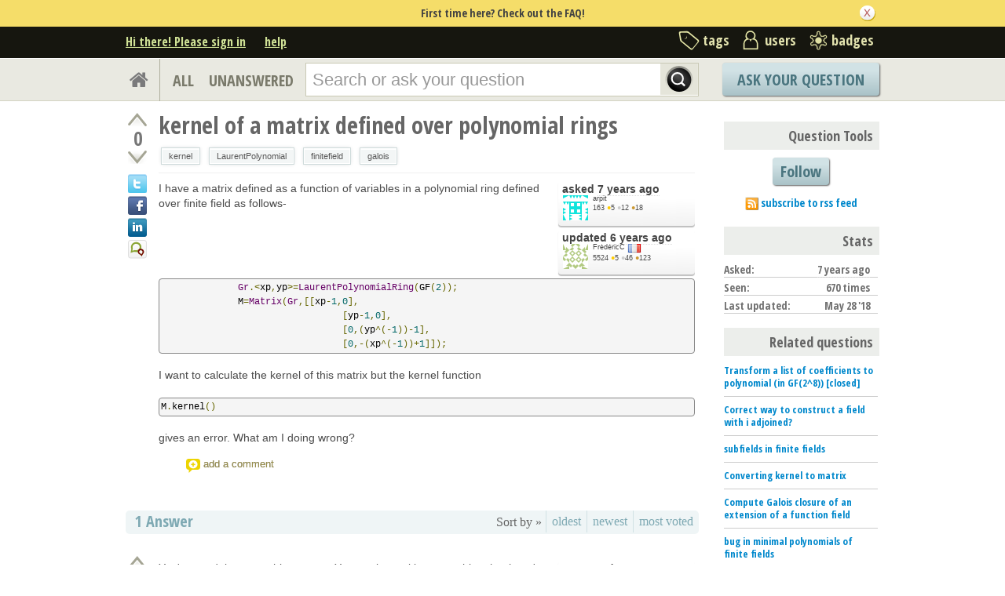

--- FILE ---
content_type: text/html; charset=utf-8
request_url: https://www.google.com/recaptcha/api2/anchor?ar=1&k=6LcQIwQTAAAAALumAOZ0WvKuOal82Dv0UlQbKgUo&co=aHR0cHM6Ly9hc2suc2FnZW1hdGgub3JnOjQ0Mw..&hl=en&v=N67nZn4AqZkNcbeMu4prBgzg&size=normal&anchor-ms=20000&execute-ms=30000&cb=niapet4nh8e7
body_size: 49293
content:
<!DOCTYPE HTML><html dir="ltr" lang="en"><head><meta http-equiv="Content-Type" content="text/html; charset=UTF-8">
<meta http-equiv="X-UA-Compatible" content="IE=edge">
<title>reCAPTCHA</title>
<style type="text/css">
/* cyrillic-ext */
@font-face {
  font-family: 'Roboto';
  font-style: normal;
  font-weight: 400;
  font-stretch: 100%;
  src: url(//fonts.gstatic.com/s/roboto/v48/KFO7CnqEu92Fr1ME7kSn66aGLdTylUAMa3GUBHMdazTgWw.woff2) format('woff2');
  unicode-range: U+0460-052F, U+1C80-1C8A, U+20B4, U+2DE0-2DFF, U+A640-A69F, U+FE2E-FE2F;
}
/* cyrillic */
@font-face {
  font-family: 'Roboto';
  font-style: normal;
  font-weight: 400;
  font-stretch: 100%;
  src: url(//fonts.gstatic.com/s/roboto/v48/KFO7CnqEu92Fr1ME7kSn66aGLdTylUAMa3iUBHMdazTgWw.woff2) format('woff2');
  unicode-range: U+0301, U+0400-045F, U+0490-0491, U+04B0-04B1, U+2116;
}
/* greek-ext */
@font-face {
  font-family: 'Roboto';
  font-style: normal;
  font-weight: 400;
  font-stretch: 100%;
  src: url(//fonts.gstatic.com/s/roboto/v48/KFO7CnqEu92Fr1ME7kSn66aGLdTylUAMa3CUBHMdazTgWw.woff2) format('woff2');
  unicode-range: U+1F00-1FFF;
}
/* greek */
@font-face {
  font-family: 'Roboto';
  font-style: normal;
  font-weight: 400;
  font-stretch: 100%;
  src: url(//fonts.gstatic.com/s/roboto/v48/KFO7CnqEu92Fr1ME7kSn66aGLdTylUAMa3-UBHMdazTgWw.woff2) format('woff2');
  unicode-range: U+0370-0377, U+037A-037F, U+0384-038A, U+038C, U+038E-03A1, U+03A3-03FF;
}
/* math */
@font-face {
  font-family: 'Roboto';
  font-style: normal;
  font-weight: 400;
  font-stretch: 100%;
  src: url(//fonts.gstatic.com/s/roboto/v48/KFO7CnqEu92Fr1ME7kSn66aGLdTylUAMawCUBHMdazTgWw.woff2) format('woff2');
  unicode-range: U+0302-0303, U+0305, U+0307-0308, U+0310, U+0312, U+0315, U+031A, U+0326-0327, U+032C, U+032F-0330, U+0332-0333, U+0338, U+033A, U+0346, U+034D, U+0391-03A1, U+03A3-03A9, U+03B1-03C9, U+03D1, U+03D5-03D6, U+03F0-03F1, U+03F4-03F5, U+2016-2017, U+2034-2038, U+203C, U+2040, U+2043, U+2047, U+2050, U+2057, U+205F, U+2070-2071, U+2074-208E, U+2090-209C, U+20D0-20DC, U+20E1, U+20E5-20EF, U+2100-2112, U+2114-2115, U+2117-2121, U+2123-214F, U+2190, U+2192, U+2194-21AE, U+21B0-21E5, U+21F1-21F2, U+21F4-2211, U+2213-2214, U+2216-22FF, U+2308-230B, U+2310, U+2319, U+231C-2321, U+2336-237A, U+237C, U+2395, U+239B-23B7, U+23D0, U+23DC-23E1, U+2474-2475, U+25AF, U+25B3, U+25B7, U+25BD, U+25C1, U+25CA, U+25CC, U+25FB, U+266D-266F, U+27C0-27FF, U+2900-2AFF, U+2B0E-2B11, U+2B30-2B4C, U+2BFE, U+3030, U+FF5B, U+FF5D, U+1D400-1D7FF, U+1EE00-1EEFF;
}
/* symbols */
@font-face {
  font-family: 'Roboto';
  font-style: normal;
  font-weight: 400;
  font-stretch: 100%;
  src: url(//fonts.gstatic.com/s/roboto/v48/KFO7CnqEu92Fr1ME7kSn66aGLdTylUAMaxKUBHMdazTgWw.woff2) format('woff2');
  unicode-range: U+0001-000C, U+000E-001F, U+007F-009F, U+20DD-20E0, U+20E2-20E4, U+2150-218F, U+2190, U+2192, U+2194-2199, U+21AF, U+21E6-21F0, U+21F3, U+2218-2219, U+2299, U+22C4-22C6, U+2300-243F, U+2440-244A, U+2460-24FF, U+25A0-27BF, U+2800-28FF, U+2921-2922, U+2981, U+29BF, U+29EB, U+2B00-2BFF, U+4DC0-4DFF, U+FFF9-FFFB, U+10140-1018E, U+10190-1019C, U+101A0, U+101D0-101FD, U+102E0-102FB, U+10E60-10E7E, U+1D2C0-1D2D3, U+1D2E0-1D37F, U+1F000-1F0FF, U+1F100-1F1AD, U+1F1E6-1F1FF, U+1F30D-1F30F, U+1F315, U+1F31C, U+1F31E, U+1F320-1F32C, U+1F336, U+1F378, U+1F37D, U+1F382, U+1F393-1F39F, U+1F3A7-1F3A8, U+1F3AC-1F3AF, U+1F3C2, U+1F3C4-1F3C6, U+1F3CA-1F3CE, U+1F3D4-1F3E0, U+1F3ED, U+1F3F1-1F3F3, U+1F3F5-1F3F7, U+1F408, U+1F415, U+1F41F, U+1F426, U+1F43F, U+1F441-1F442, U+1F444, U+1F446-1F449, U+1F44C-1F44E, U+1F453, U+1F46A, U+1F47D, U+1F4A3, U+1F4B0, U+1F4B3, U+1F4B9, U+1F4BB, U+1F4BF, U+1F4C8-1F4CB, U+1F4D6, U+1F4DA, U+1F4DF, U+1F4E3-1F4E6, U+1F4EA-1F4ED, U+1F4F7, U+1F4F9-1F4FB, U+1F4FD-1F4FE, U+1F503, U+1F507-1F50B, U+1F50D, U+1F512-1F513, U+1F53E-1F54A, U+1F54F-1F5FA, U+1F610, U+1F650-1F67F, U+1F687, U+1F68D, U+1F691, U+1F694, U+1F698, U+1F6AD, U+1F6B2, U+1F6B9-1F6BA, U+1F6BC, U+1F6C6-1F6CF, U+1F6D3-1F6D7, U+1F6E0-1F6EA, U+1F6F0-1F6F3, U+1F6F7-1F6FC, U+1F700-1F7FF, U+1F800-1F80B, U+1F810-1F847, U+1F850-1F859, U+1F860-1F887, U+1F890-1F8AD, U+1F8B0-1F8BB, U+1F8C0-1F8C1, U+1F900-1F90B, U+1F93B, U+1F946, U+1F984, U+1F996, U+1F9E9, U+1FA00-1FA6F, U+1FA70-1FA7C, U+1FA80-1FA89, U+1FA8F-1FAC6, U+1FACE-1FADC, U+1FADF-1FAE9, U+1FAF0-1FAF8, U+1FB00-1FBFF;
}
/* vietnamese */
@font-face {
  font-family: 'Roboto';
  font-style: normal;
  font-weight: 400;
  font-stretch: 100%;
  src: url(//fonts.gstatic.com/s/roboto/v48/KFO7CnqEu92Fr1ME7kSn66aGLdTylUAMa3OUBHMdazTgWw.woff2) format('woff2');
  unicode-range: U+0102-0103, U+0110-0111, U+0128-0129, U+0168-0169, U+01A0-01A1, U+01AF-01B0, U+0300-0301, U+0303-0304, U+0308-0309, U+0323, U+0329, U+1EA0-1EF9, U+20AB;
}
/* latin-ext */
@font-face {
  font-family: 'Roboto';
  font-style: normal;
  font-weight: 400;
  font-stretch: 100%;
  src: url(//fonts.gstatic.com/s/roboto/v48/KFO7CnqEu92Fr1ME7kSn66aGLdTylUAMa3KUBHMdazTgWw.woff2) format('woff2');
  unicode-range: U+0100-02BA, U+02BD-02C5, U+02C7-02CC, U+02CE-02D7, U+02DD-02FF, U+0304, U+0308, U+0329, U+1D00-1DBF, U+1E00-1E9F, U+1EF2-1EFF, U+2020, U+20A0-20AB, U+20AD-20C0, U+2113, U+2C60-2C7F, U+A720-A7FF;
}
/* latin */
@font-face {
  font-family: 'Roboto';
  font-style: normal;
  font-weight: 400;
  font-stretch: 100%;
  src: url(//fonts.gstatic.com/s/roboto/v48/KFO7CnqEu92Fr1ME7kSn66aGLdTylUAMa3yUBHMdazQ.woff2) format('woff2');
  unicode-range: U+0000-00FF, U+0131, U+0152-0153, U+02BB-02BC, U+02C6, U+02DA, U+02DC, U+0304, U+0308, U+0329, U+2000-206F, U+20AC, U+2122, U+2191, U+2193, U+2212, U+2215, U+FEFF, U+FFFD;
}
/* cyrillic-ext */
@font-face {
  font-family: 'Roboto';
  font-style: normal;
  font-weight: 500;
  font-stretch: 100%;
  src: url(//fonts.gstatic.com/s/roboto/v48/KFO7CnqEu92Fr1ME7kSn66aGLdTylUAMa3GUBHMdazTgWw.woff2) format('woff2');
  unicode-range: U+0460-052F, U+1C80-1C8A, U+20B4, U+2DE0-2DFF, U+A640-A69F, U+FE2E-FE2F;
}
/* cyrillic */
@font-face {
  font-family: 'Roboto';
  font-style: normal;
  font-weight: 500;
  font-stretch: 100%;
  src: url(//fonts.gstatic.com/s/roboto/v48/KFO7CnqEu92Fr1ME7kSn66aGLdTylUAMa3iUBHMdazTgWw.woff2) format('woff2');
  unicode-range: U+0301, U+0400-045F, U+0490-0491, U+04B0-04B1, U+2116;
}
/* greek-ext */
@font-face {
  font-family: 'Roboto';
  font-style: normal;
  font-weight: 500;
  font-stretch: 100%;
  src: url(//fonts.gstatic.com/s/roboto/v48/KFO7CnqEu92Fr1ME7kSn66aGLdTylUAMa3CUBHMdazTgWw.woff2) format('woff2');
  unicode-range: U+1F00-1FFF;
}
/* greek */
@font-face {
  font-family: 'Roboto';
  font-style: normal;
  font-weight: 500;
  font-stretch: 100%;
  src: url(//fonts.gstatic.com/s/roboto/v48/KFO7CnqEu92Fr1ME7kSn66aGLdTylUAMa3-UBHMdazTgWw.woff2) format('woff2');
  unicode-range: U+0370-0377, U+037A-037F, U+0384-038A, U+038C, U+038E-03A1, U+03A3-03FF;
}
/* math */
@font-face {
  font-family: 'Roboto';
  font-style: normal;
  font-weight: 500;
  font-stretch: 100%;
  src: url(//fonts.gstatic.com/s/roboto/v48/KFO7CnqEu92Fr1ME7kSn66aGLdTylUAMawCUBHMdazTgWw.woff2) format('woff2');
  unicode-range: U+0302-0303, U+0305, U+0307-0308, U+0310, U+0312, U+0315, U+031A, U+0326-0327, U+032C, U+032F-0330, U+0332-0333, U+0338, U+033A, U+0346, U+034D, U+0391-03A1, U+03A3-03A9, U+03B1-03C9, U+03D1, U+03D5-03D6, U+03F0-03F1, U+03F4-03F5, U+2016-2017, U+2034-2038, U+203C, U+2040, U+2043, U+2047, U+2050, U+2057, U+205F, U+2070-2071, U+2074-208E, U+2090-209C, U+20D0-20DC, U+20E1, U+20E5-20EF, U+2100-2112, U+2114-2115, U+2117-2121, U+2123-214F, U+2190, U+2192, U+2194-21AE, U+21B0-21E5, U+21F1-21F2, U+21F4-2211, U+2213-2214, U+2216-22FF, U+2308-230B, U+2310, U+2319, U+231C-2321, U+2336-237A, U+237C, U+2395, U+239B-23B7, U+23D0, U+23DC-23E1, U+2474-2475, U+25AF, U+25B3, U+25B7, U+25BD, U+25C1, U+25CA, U+25CC, U+25FB, U+266D-266F, U+27C0-27FF, U+2900-2AFF, U+2B0E-2B11, U+2B30-2B4C, U+2BFE, U+3030, U+FF5B, U+FF5D, U+1D400-1D7FF, U+1EE00-1EEFF;
}
/* symbols */
@font-face {
  font-family: 'Roboto';
  font-style: normal;
  font-weight: 500;
  font-stretch: 100%;
  src: url(//fonts.gstatic.com/s/roboto/v48/KFO7CnqEu92Fr1ME7kSn66aGLdTylUAMaxKUBHMdazTgWw.woff2) format('woff2');
  unicode-range: U+0001-000C, U+000E-001F, U+007F-009F, U+20DD-20E0, U+20E2-20E4, U+2150-218F, U+2190, U+2192, U+2194-2199, U+21AF, U+21E6-21F0, U+21F3, U+2218-2219, U+2299, U+22C4-22C6, U+2300-243F, U+2440-244A, U+2460-24FF, U+25A0-27BF, U+2800-28FF, U+2921-2922, U+2981, U+29BF, U+29EB, U+2B00-2BFF, U+4DC0-4DFF, U+FFF9-FFFB, U+10140-1018E, U+10190-1019C, U+101A0, U+101D0-101FD, U+102E0-102FB, U+10E60-10E7E, U+1D2C0-1D2D3, U+1D2E0-1D37F, U+1F000-1F0FF, U+1F100-1F1AD, U+1F1E6-1F1FF, U+1F30D-1F30F, U+1F315, U+1F31C, U+1F31E, U+1F320-1F32C, U+1F336, U+1F378, U+1F37D, U+1F382, U+1F393-1F39F, U+1F3A7-1F3A8, U+1F3AC-1F3AF, U+1F3C2, U+1F3C4-1F3C6, U+1F3CA-1F3CE, U+1F3D4-1F3E0, U+1F3ED, U+1F3F1-1F3F3, U+1F3F5-1F3F7, U+1F408, U+1F415, U+1F41F, U+1F426, U+1F43F, U+1F441-1F442, U+1F444, U+1F446-1F449, U+1F44C-1F44E, U+1F453, U+1F46A, U+1F47D, U+1F4A3, U+1F4B0, U+1F4B3, U+1F4B9, U+1F4BB, U+1F4BF, U+1F4C8-1F4CB, U+1F4D6, U+1F4DA, U+1F4DF, U+1F4E3-1F4E6, U+1F4EA-1F4ED, U+1F4F7, U+1F4F9-1F4FB, U+1F4FD-1F4FE, U+1F503, U+1F507-1F50B, U+1F50D, U+1F512-1F513, U+1F53E-1F54A, U+1F54F-1F5FA, U+1F610, U+1F650-1F67F, U+1F687, U+1F68D, U+1F691, U+1F694, U+1F698, U+1F6AD, U+1F6B2, U+1F6B9-1F6BA, U+1F6BC, U+1F6C6-1F6CF, U+1F6D3-1F6D7, U+1F6E0-1F6EA, U+1F6F0-1F6F3, U+1F6F7-1F6FC, U+1F700-1F7FF, U+1F800-1F80B, U+1F810-1F847, U+1F850-1F859, U+1F860-1F887, U+1F890-1F8AD, U+1F8B0-1F8BB, U+1F8C0-1F8C1, U+1F900-1F90B, U+1F93B, U+1F946, U+1F984, U+1F996, U+1F9E9, U+1FA00-1FA6F, U+1FA70-1FA7C, U+1FA80-1FA89, U+1FA8F-1FAC6, U+1FACE-1FADC, U+1FADF-1FAE9, U+1FAF0-1FAF8, U+1FB00-1FBFF;
}
/* vietnamese */
@font-face {
  font-family: 'Roboto';
  font-style: normal;
  font-weight: 500;
  font-stretch: 100%;
  src: url(//fonts.gstatic.com/s/roboto/v48/KFO7CnqEu92Fr1ME7kSn66aGLdTylUAMa3OUBHMdazTgWw.woff2) format('woff2');
  unicode-range: U+0102-0103, U+0110-0111, U+0128-0129, U+0168-0169, U+01A0-01A1, U+01AF-01B0, U+0300-0301, U+0303-0304, U+0308-0309, U+0323, U+0329, U+1EA0-1EF9, U+20AB;
}
/* latin-ext */
@font-face {
  font-family: 'Roboto';
  font-style: normal;
  font-weight: 500;
  font-stretch: 100%;
  src: url(//fonts.gstatic.com/s/roboto/v48/KFO7CnqEu92Fr1ME7kSn66aGLdTylUAMa3KUBHMdazTgWw.woff2) format('woff2');
  unicode-range: U+0100-02BA, U+02BD-02C5, U+02C7-02CC, U+02CE-02D7, U+02DD-02FF, U+0304, U+0308, U+0329, U+1D00-1DBF, U+1E00-1E9F, U+1EF2-1EFF, U+2020, U+20A0-20AB, U+20AD-20C0, U+2113, U+2C60-2C7F, U+A720-A7FF;
}
/* latin */
@font-face {
  font-family: 'Roboto';
  font-style: normal;
  font-weight: 500;
  font-stretch: 100%;
  src: url(//fonts.gstatic.com/s/roboto/v48/KFO7CnqEu92Fr1ME7kSn66aGLdTylUAMa3yUBHMdazQ.woff2) format('woff2');
  unicode-range: U+0000-00FF, U+0131, U+0152-0153, U+02BB-02BC, U+02C6, U+02DA, U+02DC, U+0304, U+0308, U+0329, U+2000-206F, U+20AC, U+2122, U+2191, U+2193, U+2212, U+2215, U+FEFF, U+FFFD;
}
/* cyrillic-ext */
@font-face {
  font-family: 'Roboto';
  font-style: normal;
  font-weight: 900;
  font-stretch: 100%;
  src: url(//fonts.gstatic.com/s/roboto/v48/KFO7CnqEu92Fr1ME7kSn66aGLdTylUAMa3GUBHMdazTgWw.woff2) format('woff2');
  unicode-range: U+0460-052F, U+1C80-1C8A, U+20B4, U+2DE0-2DFF, U+A640-A69F, U+FE2E-FE2F;
}
/* cyrillic */
@font-face {
  font-family: 'Roboto';
  font-style: normal;
  font-weight: 900;
  font-stretch: 100%;
  src: url(//fonts.gstatic.com/s/roboto/v48/KFO7CnqEu92Fr1ME7kSn66aGLdTylUAMa3iUBHMdazTgWw.woff2) format('woff2');
  unicode-range: U+0301, U+0400-045F, U+0490-0491, U+04B0-04B1, U+2116;
}
/* greek-ext */
@font-face {
  font-family: 'Roboto';
  font-style: normal;
  font-weight: 900;
  font-stretch: 100%;
  src: url(//fonts.gstatic.com/s/roboto/v48/KFO7CnqEu92Fr1ME7kSn66aGLdTylUAMa3CUBHMdazTgWw.woff2) format('woff2');
  unicode-range: U+1F00-1FFF;
}
/* greek */
@font-face {
  font-family: 'Roboto';
  font-style: normal;
  font-weight: 900;
  font-stretch: 100%;
  src: url(//fonts.gstatic.com/s/roboto/v48/KFO7CnqEu92Fr1ME7kSn66aGLdTylUAMa3-UBHMdazTgWw.woff2) format('woff2');
  unicode-range: U+0370-0377, U+037A-037F, U+0384-038A, U+038C, U+038E-03A1, U+03A3-03FF;
}
/* math */
@font-face {
  font-family: 'Roboto';
  font-style: normal;
  font-weight: 900;
  font-stretch: 100%;
  src: url(//fonts.gstatic.com/s/roboto/v48/KFO7CnqEu92Fr1ME7kSn66aGLdTylUAMawCUBHMdazTgWw.woff2) format('woff2');
  unicode-range: U+0302-0303, U+0305, U+0307-0308, U+0310, U+0312, U+0315, U+031A, U+0326-0327, U+032C, U+032F-0330, U+0332-0333, U+0338, U+033A, U+0346, U+034D, U+0391-03A1, U+03A3-03A9, U+03B1-03C9, U+03D1, U+03D5-03D6, U+03F0-03F1, U+03F4-03F5, U+2016-2017, U+2034-2038, U+203C, U+2040, U+2043, U+2047, U+2050, U+2057, U+205F, U+2070-2071, U+2074-208E, U+2090-209C, U+20D0-20DC, U+20E1, U+20E5-20EF, U+2100-2112, U+2114-2115, U+2117-2121, U+2123-214F, U+2190, U+2192, U+2194-21AE, U+21B0-21E5, U+21F1-21F2, U+21F4-2211, U+2213-2214, U+2216-22FF, U+2308-230B, U+2310, U+2319, U+231C-2321, U+2336-237A, U+237C, U+2395, U+239B-23B7, U+23D0, U+23DC-23E1, U+2474-2475, U+25AF, U+25B3, U+25B7, U+25BD, U+25C1, U+25CA, U+25CC, U+25FB, U+266D-266F, U+27C0-27FF, U+2900-2AFF, U+2B0E-2B11, U+2B30-2B4C, U+2BFE, U+3030, U+FF5B, U+FF5D, U+1D400-1D7FF, U+1EE00-1EEFF;
}
/* symbols */
@font-face {
  font-family: 'Roboto';
  font-style: normal;
  font-weight: 900;
  font-stretch: 100%;
  src: url(//fonts.gstatic.com/s/roboto/v48/KFO7CnqEu92Fr1ME7kSn66aGLdTylUAMaxKUBHMdazTgWw.woff2) format('woff2');
  unicode-range: U+0001-000C, U+000E-001F, U+007F-009F, U+20DD-20E0, U+20E2-20E4, U+2150-218F, U+2190, U+2192, U+2194-2199, U+21AF, U+21E6-21F0, U+21F3, U+2218-2219, U+2299, U+22C4-22C6, U+2300-243F, U+2440-244A, U+2460-24FF, U+25A0-27BF, U+2800-28FF, U+2921-2922, U+2981, U+29BF, U+29EB, U+2B00-2BFF, U+4DC0-4DFF, U+FFF9-FFFB, U+10140-1018E, U+10190-1019C, U+101A0, U+101D0-101FD, U+102E0-102FB, U+10E60-10E7E, U+1D2C0-1D2D3, U+1D2E0-1D37F, U+1F000-1F0FF, U+1F100-1F1AD, U+1F1E6-1F1FF, U+1F30D-1F30F, U+1F315, U+1F31C, U+1F31E, U+1F320-1F32C, U+1F336, U+1F378, U+1F37D, U+1F382, U+1F393-1F39F, U+1F3A7-1F3A8, U+1F3AC-1F3AF, U+1F3C2, U+1F3C4-1F3C6, U+1F3CA-1F3CE, U+1F3D4-1F3E0, U+1F3ED, U+1F3F1-1F3F3, U+1F3F5-1F3F7, U+1F408, U+1F415, U+1F41F, U+1F426, U+1F43F, U+1F441-1F442, U+1F444, U+1F446-1F449, U+1F44C-1F44E, U+1F453, U+1F46A, U+1F47D, U+1F4A3, U+1F4B0, U+1F4B3, U+1F4B9, U+1F4BB, U+1F4BF, U+1F4C8-1F4CB, U+1F4D6, U+1F4DA, U+1F4DF, U+1F4E3-1F4E6, U+1F4EA-1F4ED, U+1F4F7, U+1F4F9-1F4FB, U+1F4FD-1F4FE, U+1F503, U+1F507-1F50B, U+1F50D, U+1F512-1F513, U+1F53E-1F54A, U+1F54F-1F5FA, U+1F610, U+1F650-1F67F, U+1F687, U+1F68D, U+1F691, U+1F694, U+1F698, U+1F6AD, U+1F6B2, U+1F6B9-1F6BA, U+1F6BC, U+1F6C6-1F6CF, U+1F6D3-1F6D7, U+1F6E0-1F6EA, U+1F6F0-1F6F3, U+1F6F7-1F6FC, U+1F700-1F7FF, U+1F800-1F80B, U+1F810-1F847, U+1F850-1F859, U+1F860-1F887, U+1F890-1F8AD, U+1F8B0-1F8BB, U+1F8C0-1F8C1, U+1F900-1F90B, U+1F93B, U+1F946, U+1F984, U+1F996, U+1F9E9, U+1FA00-1FA6F, U+1FA70-1FA7C, U+1FA80-1FA89, U+1FA8F-1FAC6, U+1FACE-1FADC, U+1FADF-1FAE9, U+1FAF0-1FAF8, U+1FB00-1FBFF;
}
/* vietnamese */
@font-face {
  font-family: 'Roboto';
  font-style: normal;
  font-weight: 900;
  font-stretch: 100%;
  src: url(//fonts.gstatic.com/s/roboto/v48/KFO7CnqEu92Fr1ME7kSn66aGLdTylUAMa3OUBHMdazTgWw.woff2) format('woff2');
  unicode-range: U+0102-0103, U+0110-0111, U+0128-0129, U+0168-0169, U+01A0-01A1, U+01AF-01B0, U+0300-0301, U+0303-0304, U+0308-0309, U+0323, U+0329, U+1EA0-1EF9, U+20AB;
}
/* latin-ext */
@font-face {
  font-family: 'Roboto';
  font-style: normal;
  font-weight: 900;
  font-stretch: 100%;
  src: url(//fonts.gstatic.com/s/roboto/v48/KFO7CnqEu92Fr1ME7kSn66aGLdTylUAMa3KUBHMdazTgWw.woff2) format('woff2');
  unicode-range: U+0100-02BA, U+02BD-02C5, U+02C7-02CC, U+02CE-02D7, U+02DD-02FF, U+0304, U+0308, U+0329, U+1D00-1DBF, U+1E00-1E9F, U+1EF2-1EFF, U+2020, U+20A0-20AB, U+20AD-20C0, U+2113, U+2C60-2C7F, U+A720-A7FF;
}
/* latin */
@font-face {
  font-family: 'Roboto';
  font-style: normal;
  font-weight: 900;
  font-stretch: 100%;
  src: url(//fonts.gstatic.com/s/roboto/v48/KFO7CnqEu92Fr1ME7kSn66aGLdTylUAMa3yUBHMdazQ.woff2) format('woff2');
  unicode-range: U+0000-00FF, U+0131, U+0152-0153, U+02BB-02BC, U+02C6, U+02DA, U+02DC, U+0304, U+0308, U+0329, U+2000-206F, U+20AC, U+2122, U+2191, U+2193, U+2212, U+2215, U+FEFF, U+FFFD;
}

</style>
<link rel="stylesheet" type="text/css" href="https://www.gstatic.com/recaptcha/releases/N67nZn4AqZkNcbeMu4prBgzg/styles__ltr.css">
<script nonce="7bt_oKsLEjbklT2LGNe-WQ" type="text/javascript">window['__recaptcha_api'] = 'https://www.google.com/recaptcha/api2/';</script>
<script type="text/javascript" src="https://www.gstatic.com/recaptcha/releases/N67nZn4AqZkNcbeMu4prBgzg/recaptcha__en.js" nonce="7bt_oKsLEjbklT2LGNe-WQ">
      
    </script></head>
<body><div id="rc-anchor-alert" class="rc-anchor-alert"></div>
<input type="hidden" id="recaptcha-token" value="[base64]">
<script type="text/javascript" nonce="7bt_oKsLEjbklT2LGNe-WQ">
      recaptcha.anchor.Main.init("[\x22ainput\x22,[\x22bgdata\x22,\x22\x22,\[base64]/[base64]/[base64]/[base64]/[base64]/[base64]/KGcoTywyNTMsTy5PKSxVRyhPLEMpKTpnKE8sMjUzLEMpLE8pKSxsKSksTykpfSxieT1mdW5jdGlvbihDLE8sdSxsKXtmb3IobD0odT1SKEMpLDApO08+MDtPLS0pbD1sPDw4fFooQyk7ZyhDLHUsbCl9LFVHPWZ1bmN0aW9uKEMsTyl7Qy5pLmxlbmd0aD4xMDQ/[base64]/[base64]/[base64]/[base64]/[base64]/[base64]/[base64]\\u003d\x22,\[base64]\\u003d\x22,\[base64]/DicONeEDDnT5RRMKVLFzDkcOEX8OsJcOrwqZKFcOtw5HCgcOQwoHDohF7MAfDni8Jw75Rw4oZTsKYwofCt8Kmw6sEw5TCtQUpw5rCjcKDwo7DqmAowqBBwpdoMcK7w4fChBrCl1PCoMORQcKaw4nDl8K/BsOBwpfCn8O0wqcWw6FBbVzDr8KNKTZuwoDCrsOJwpnDpMKSwq1JwqHDoMOiwqIHw5jCtsOxwrfCsMOXbhkmWTXDi8KFDcKMdBDDuBs7EXPCtwtXw6fCrCHCgsOywoIrwpwbZkhWV8K7w54UO0VawpnCpi4rw6DDg8OJejRzwro3w6LDksOIFsOvw6vDim8nw7/DgMO3PGPCksK4w4rCqSoPG1Zqw5B+JMKMWgfCgjjDoMKrPsKaDcOCwozDlQHCl8OCdMKGwrbDn8KGLsO/woVzw7rDtAtBfMKMwqtTMCPCvXnDgcKiwpDDv8O1w7tTwqLCkW5aIsOKw7Ztwrptw4tcw6vCr8K/[base64]/Cqz4hTMKpw5TDl1F7BsO+YVAqKcOnLgspw6bCk8KxLjvDm8OWwqnDmhAGwr/DosOzw6Ipw7LDp8OTGMOrDi14wqjCqy/DtmcqwqHCqBF8wprDgMKwaVolJsO0KDNjaXjDn8KxYcKKwo/DqsOlenU9wp9tDMK0SMOaMcOlGcOuL8OZwrzDuMOSNmfCgjIgw5zCucKqbsKZw45/w5LDvMO3GS12QsO1w6HCq8OTcBouXsOKwqVnwrDDlWTCmsOqwolnS8KHU8OUA8KrwrrCvMOlUmVQw5Q8w6MrwoXCgFjCjMKbHsOTw7XDiyonwq99wo1JwpNCwrLDgUzDv3rCmE9Pw6zCh8OhwpnDmXbCkMOlw7XDmlHCjRLChx3DksOLZVjDnhLDgMO+wo/ClcKZGsK1S8KcHsODEcOKw6DCmcOYwoHCrl4tJCodQl9jLcKuLsOYw5nDksOdwoVHwoDDnUotEMK4cwBxOMOLdEBgw6kzwqAKGsK+fMOZLsKfWMOrF8KQw6EMQTXDn8Kqw78FSsKDwrZBw4/[base64]/[base64]/DhDpqwq8kLyzCv3/CsBB5wo0xwoh8w4p/[base64]/DrsOhWMKKw5/CvMOvwqw/cn3DlMKCw5fCi8K6MQZ9w4PDocKXFlnCj8OHwojDj8O2w4XCkMOcw7sUw73Cr8KET8O6QcO3PjXDu3jCpMKHbAPCt8OGwqnDrcOBKGE2HUEqw7RhwrtNw6Fpwp55G2XCskLDqCzCtm0lfcOFMg0ZwrcHwrbDvxDClcOawoBoaMK5Zx/DsTLCsMKjeFbCqErCszYSScO+SVceamrDtMOgw4c5wo0/e8Olw7XCoEvDvMOKw4h+wq/CmmjDmDwZVD7Co300SMKNG8K2AcOIWsOXF8O2Yl/[base64]/Dr8OBfCM7w4MnUcKvwqnCrsOMwpc2wopLwoXCisOKAcOuHj8DCcK0w6MQwrLCiMO7V8OvworCq1/DisK+EcO/X8Kgwqwsw7nDlmtYw4TDssKRw6fDtmzCgMOfRMKMA1dyNRgvWTA+w7syQcKlGMOEw7bCpcOPw7PDrQ3DvsKQDTfDvVDClsKfwoY1SmQSw6ckwoNbw5/Cv8KKw7PDucOTIMODHVlHw5AowpgIwq0pw77CnMOQUS/Dq8KLXnbDkj7DtSvDt8OnwpDChsOtQMKqRsO4w4RtMcOJOsKdw40pdkXDrH/DlMOLw5LDhmsfOcK2w7YuTGQwcAMtw73Cm13CvkQEN1jDpXLCjcKtw4XDt8Ojw7DCkl5LwqvDi3fDr8OLw4LDgnxew7gZfcKLw6rCkWd3wpfDlMKpwodAwrPCu17Djn/DjmrCssOfwonDgzTDqsOSIsOgSinDvcOXcsK2FERda8K5d8OYw5rDkMOqL8Kowq3Dk8KLb8ObwqNVw4DDksKOw4c5EEbCoMOow4kPAsOSIG3DmcO+UR/DqiJ2RMO0KTnCqhQUF8OhFMOmaMOyem0kWRkbw6fDm0YpwqMoBMOZw6XCksK+w7Vhw75Fwo/[base64]/[base64]/DkAJWDWvDgsOxWWHDjGwcw4LDgyTCpsOdVcKYbQV/wqzDvU3CoGxNwrjCocKJI8OME8OFwr7Dr8OsXUxCKUnCs8OCMQ7Dn8KdPMKvU8KUbSPCi114wpTDkS/ChnrDozsEwqzDisKbwovDjXZVTsO/w7kgMCI8woVQwrwpAcOzw44ywqAValdGwo0DSsK9w53DpMOxw4MAAsOow73DqMOkwpQ8TCPCg8K1FsOGRg/CnDoewprCqBrCsTQBwpTCocKWVcKEAHzDmsK0wrFYccODwqvClTB6wrYbOsOSU8Oow7zDg8OpNcKEwph7BMOcGcOmE3YvwofDogjDtRfDszvCpk3CnQhYVmwuXWF1wonCpsO2wpZkWMKUP8KRw6TDtXbCp8Kvwo8OB8O7VAh4w68Pw60qF8O0AAM/w4UsOcKuWcOkDx7CnlsjT8O/[base64]/Cpl7CrsOYb8KTwoUcH8KKBHFbw4I/DsODGgJZwrbDmUQKYyJ2wrXDuUAOwoIiw4Q8fwEUVMKiw5Nbw69USMKVw6AXG8KTIsKZax/DgMO4OgZIwrbDnsK+RAddKDLCr8OFw4xJMygDw4oYwoXDgMKBUcKjw6Mxw6PClEDDjcOxw4HCusO7HsKaR8Ohwp3DrMKbZMKDTsK5wqzDgR7DpkbCrUhdLinDoMKCwobDkTDDrsKJwoxSw5jDjUwCwoTDpTg/WMKZTn7Dq2bDjyLDswbCk8O5w68CGMOyOMK8EsKsO8KYwq7CpMKuw7oew7h6w55mfn/[base64]/Ck8KCw4LCg8OSwrNew5rCrcKRZBwUw7vCnMKCw4wqecKPbDsgwpk/VkDCk8Opw4ZBAcO/[base64]/DnsKFwo9xVB3Dr8OpXDpYw7cxwr5hwq7CucKNb1l7wpLCmMOvw6gcRyfCgsO0w57ChhpQw4vDl8KrZRR1WMOuGMO3wpjDgzLDisOZw4LCscKAAcOyS8OmFcO0w7HDtEDCv3QHwozCvFsXBmwow6MET0x6wprClEzDp8KkPMOQdcOibMODwrPDjcKnZcO1wr/Co8OSfMKyw5HDn8KFfxvDjy/Dq1jDrxRkVCUZwq7DjynCucOVw47Cr8O0wrNxZMOQwr05F2tXwqtBwocNwqbDiAcJwqrClUoHE8Obw43CpMKjdQ/[base64]/dsK5YWoJDiHCrwBZw4wEwqTDpcOjV8OBY8ObcHxURAbDpzsDwrLCvEzDtyBgZUItw4teWMK+wpMDXgbDlMOva8KjVcOnGcKlf1JOTB/CqmHDh8OaYMKPIMOyw5HCkk3ClcKNSnceAlbCkcO+QAkVG1ceIsKJw5zDsRXCrh3Drwovwokjwp7DpyHCk2pae8OrwqvDgHvDgsOHbhnCjX5LwrbDjMKFwq5GwrowB8OXwofDj8OpflBIdBHCvCRTwrApwoV9PcKww4rDj8O4w5kHw6UARzwHa0PCk8K5DQbDm8O/[base64]/CgGnDrcKoMMKkwrvCl8KcUBDDn8K2wqvCvB3Cilscw73DiRwhw5ZieBfCr8KcwoHDpGPCjGrDmMK+wq5ew7sYw7sywp8swqXDqAkyMMOrbcOSw4fCpilXw4N6wp8HPcOjwrjCujPCncOZNMKkZcKAwrXDmVPCqipowo/CssO8w7ItwolMw7/Ci8O5ThDCn1BbQ1vCvzrCgRbChhZGPT/Ci8KeKRpywrHDmlvDisOBWMKTLFooTcOJH8OJw47CmH/[base64]/DngbDvC1Qw6E5w5l/w7PDsiwhw7MCPcOTZj9YCRbDksK5TDvCiMOHwo18wo1cw5PCpcOHw7k2LsOTw4oqQhrDmMKfw4M1wrsDf8KQwqhcMcKLwoLCnX/DrnLCqsOnwq8EfWsEw4pnd8KWQlMtwp0YOsK9wqjCgT9tI8OZGMKtXsO8ScOyDhPDuGLDp8KVJcKbNElMw6RdP37DuMK2wpttD8KcFsO8wo/DkADDuArCqywfVcKWJMOTwpvDtE/CinpOeznDvSU1w6cRw7Bhw63CnkPDm8OCchvDmMOOwpx/H8K2w7XDqWvCocKywrgLw4oBRsKuO8OUJcKWTcKMM8OkWmPCsm7Co8O1w7LDpyHDtWM+w4URGF/DrcOyw7/DvsO+SXPDqzfDucKDw7jDrXBzW8KcwpkTw7jCh37DkcKKwqY3wrYydjnDrB04VybDh8O8FMOXFMKTw6zDozA0XMOvwocow4PCo1sRR8OQw6sSwo7Dm8K8w5N6wqUZOBBhwpo1PiLDoMKhwpE5w7DDqjgIwrgCQQtsQQbCjm8+wqPDq8K/NcKjGMOpDzTCjsKgwrTDncKsw4QfwrZJHn/CmBjDh05kwpfDsT49EFLDq3pvVEAVwozDl8Osw6l3w7vDlsKxNMOzMMKGDMKwN3VQw5zDvzjCoxLDuzTCl0HCocOhAcOCRHc+OFJqFMKLw4xnw6I7XcK7wo/Dm2kvLWEGw7HCuw4XKynDo3MewqnCokQCHcKpNMK4wqHDhhFDwqNjwpLChMKMwqDDvhw5w5AIw6l5wr/CoDpww78zPA1Kwp0ZFMKXw4bDqFoTw6VgKcOTwpfCtsOAwo3CozpKTnkpEQfChMKYRDfDqzpnfMOyPsOpwog8w4fDi8O2B2ZtRsKbXsOZRsOhw6wzwrLDtMO/IcK5NcO2w5BtWhphw5ojw6dPej44RFHCqMK5REDDjMKawq7CsxTDoMK/wqDDnCw8CjIow5XDs8OBD0Uww7ljFBk5IgDDmFEqwq/CssKpBWhoGE8Pw5HDvhbCmhPDkMKuw6nCpV1Rw4Mxw7QjA8OVw7zDgkVvwoAoJVs5w5YOKcK0PxHDg1kKw5dEwqHCi359aiNwwo9bCMOcBSdWJsK0SsKrZkFLw4XDmcKrwpMyCHrCiR/CmVTDs0luAQ7CtwrCqsOjJMKbwqJlFzUfw5caJynCjX9QcTo9fD13Iys8wqEYw7YzwokmA8OhV8KzdRrCu1BlCCrCvcOUwovDlsObwqNlK8O/OX/DrGHDjm4OwoJaZMOaaAFUw7g+wrHDvMOWwpZ0VBUewoc2TSHCjcKcQWE9Y39bYnBtRxx/[base64]/w7g1w77Do8KJw5EjOWjCmcOQw67DtzDCosKERMOww7XDp8Ktw6/DisO0wqrCnD4wDXwWPcOaVC7DmA7CkX4KWn0gUcOdw5PDi8K6fMKrw4AyDsKrJcKiwr01wqUMbMKWw50lwqjCmXATd0YCwpTCm0jDmsKcZm3CrMKFw6I/wo/CuVzDpkUCwpErGMKLw6cSwosAPXTDjsKsw7MawqfDsyPCn0JzHUTDmcOnKxwnwok7wrcubyHCnBDDqsKOw7g9w7fDmVsyw6swwptMO3jCisOewp4CwqRIwolUw7FAw5Fhwr5AbBwgwobCpgTDv8OZwpnDoRV+HcKrw5zDisKqK3QrHS3DlMKWZyjDncOIYsOtwp/CkR96HsKWwrskM8K4w5peRMKSBMKHe0cpwqjDqcOWwo/Cll8Bw7VawqPCvWLDscKMR2Jow5N7w7BPJxPDiMOxMGzCqzdMwrh/w6k/ZcKrTiM9w5fCs8KuFsKOw5Fdw7hMXRQBVxrDo1UqL8O0RybDnsKNSMKaVW45BsOuLcOCw6jDqDPDgcOqwponw6p8LFhxw4HCqyYbXcOOw7cfwqDClsK9S3Jsw7XDsm4+woHDpyZnEl7CtnLDn8K0SEBwwrDDvMOyw6IVwq/Dsj7CjVPCpGLDkGAzBxTCpcKCw4l5EcKHGChew54Uw5EUw7vDvwcFQcKew7XDrcOtw73DtsKUZcK0NcOsKcOCQ8KYHMKZw7/Cg8OBXsK4UDA2w5HDssOiA8KtWcKmGxHCsUjCt8O+wq/CksOlAhAKw7XDvMOxw7okw4XCncO+w5TDk8KyCmjDpEbCglbDv3zCjcKiOG7DkVY0X8Oew7RKGMOvf8OXw5Q0w7fDjW7DtBk2w6rCmcKHw6YJWsOoBDoGBcOHIV/CohLDj8OcTg8+ZcKPYBkZwq9vUm7Dh307HFLCg8OrwoIFe2LCjHLCqXXDuCUlw4EIw4HDhsOfw5rCr8Krw4bCohTCgcKdXmzDvMK0fsKywpEnPcKyRMOKw5MEwrUtPAfDqgrDmXkCbMKWDGnChgjDvHQFbjhzw4EYw69swoBMw47DhE/Ci8KKw45dIcKGAUzDkFECwq/Dk8ORe2tMacOnF8ObcVjDtMKRMythw5EKM8KDdcKyF2V6K8OJwpXDiUVfw6klw6DCrnbCpgnCpRoOaVrCocOQwrLCrcKEeBjCo8O0TD8GHX15w7TCi8K3fMK0Oy/Cu8OXGwsbSSUFwrtNcsKOwr3CpsOdwpg5BcO9P04FwpfCnXhKdMKuwp/Cm3gnaDB6wqjDtsOWOMK2w63CoVMmAsK+RQ/DtGjDpB0Mw7E6AsOWAsO3w7zCjgTDgVVEM8O3wrJCQ8O/w6bCp8KkwqNndFIFwo/[base64]/DssOKwqLDkkjDlW0Nw4VkIsO7RMOFw57Dvn/[base64]/[base64]/[base64]/wrhQw7slw54lFklFQSjDlADCghXDg8OrQ8KcIXciw4pFDsO9byVTw5jDo8K5bjHCi8KjOD5eYsKwCMOQClDDsj8gw41hFFzDjAASMUvCosKqMMOnw5nDp3Qlw5gew7FLwr7DgRstwoHDrMOLw6Rkw4TDi8K6w7AZdMKewoXDpT8nP8KebcOeXBtOw7IBcHvDn8OlPsK/w5JIYMKBaFXDg2zCi8KjwoPCtcK/wr1rDsKHfcKBw5PDn8Kyw7JQw53DiTDChcK/wr5oYj1XID4SwpPCp8KtOsOcfMKJFDzDhwzDrMKKwrcbw4wuN8OebQZ/w6XCgsKIUlZBKijCtcKOS3/[base64]/wpNEwrnChMOMw5bDgBXDusKEw6rDoMOcwrEAdcKhNnHDjsKwY8KsR8OQw4/Dgg0PwqFKwpg0esKxJTbCksK+w4zCvVHDpcO2w5TCuMOfVQwJw6bCo8KzwpjDiXofw4htb8KEw4IOJcOzwqp+wr8dcydfW3DDnjpFRkZKw4VOw6rDpMKIwqnDlBMLwr9JwqdXEkk2wqrDvMOKXMONfcOrecKjVl0wwrJUw6jChEfDvy/CnnseAMOEwqszVcKawrJFwq7DnH/DuVAJwpLDvcKRw4/CtMO4JMOjwqrDrMKQwphzUcK2WRFSw6fClcOWwp/[base64]/CksOaw4sUAMK6wqx+EcKyw67Cj2DCm8OVwpvCvllPw4XCr2XCmxPCmcO1USbDgGhtwqvCrD05w53DnMKpw4HDhBnCmcOOw4V0wpvDnBLCjcKUMg0Pw7DDog/DvcKPVcKDOsOrGjTCm1prMsK+asOtCjLCgcOHw6lKVHrDvmgDa8KgwrbDo8K3HcOWOcOZFcKSw7LCox7Dpk/CoMOzWMO4w5Fawr/DsE07b2TCvB7CunEMCU1Yw5/DnWbDpsK5DTHCvMO4e8OfV8O/X2nCqsO5wrHCqMKVUBnCjkDCqkwlw43CusKvw5fCm8K+w71LTQDCjcK3wrd0LMKWw6HDiC7DlsOmwoDCkHFxVcKIw5ZkUsKuwpbCoCdsMGLDlXASw4HDqMKZw64JexjCtAdpw7LCsn0fBE/DtnpLTsOswrt+FMOYdHUtw5XCusO3w7rDg8OhwqbDqHHDlMKRwrnCk03DosKmw4bCqMKAw4IcOwLDgMKyw5/DisOiIhBmMWDDjsOmw6kZccK1TsO+w7EUcsKgw51BwqHCpMO9w7LDi8K3wr/CuFDDuwvCkljDjMOYUsOJVcOxU8OdwrTCgMOsIiPDtXNlwr55wpQxw7rDgMOEwqNTw6PCjXEqLXwBwrgiwpHCrAbCuB5MwrXCoQ5sAHTDq1huwoHCjCnDscOLQ0xhHMKlwrHCr8K/w6QGPsKdw7PCuDvCoD3DgV4iwqVbaEcHw5Nqwq0cw7ccFMKWQSfDlcOTcAvDlEvClFjDvMK2aB4qw6XCsMKeTDbDucK7XsOXwp5NfcOVw4kpR3NfRQwOwqnCkcOwOcKJw4TDlsOwUcOfw7ZXIcOkU27Co2bDmFPCrsKowpPCrgwSwqZ9N8K5bMKsFsOJQ8OfZx/[base64]/CsmjCoiAxQsK3w5/[base64]/[base64]/CkMKlKTzDvg3CpcOKCcKKd1nCpsOCwoPDtcOEZkHDtFhIwqEww5fCuHpRwpERZA/DicOfI8OUwoTDliUtwr1/[base64]/[base64]/DmAEgGcOQPgYBw4bCtMO0cx/DtMOPw5ZDQBzDmsKyw6LDnsODw4pNQ13CkgrCjcKwPCdIOMOcBcKxw4nCq8KyHggYw54cw6bCqsKQbcOwAMO6wpwKTVjDuHJKMMOewpB5wr7DqcOtSMOlwq3DpBkcWT/DgMKSwqbCsD7Dm8OPdsOGKcOCWATDscOjwqrDp8OVwpDDgMKvLCrDjTt/[base64]/ClsKXeUbDqMOjdsK7w6LDpWbDk8O1w6bChAx+w7Qww7XCkcOVwoLCqmt3ZTrDj0HCvMKDDMKxFAFpOwwTUsK8wpZVwr/CoSEPw5ELwplDK0xgw4IoFSnCt07DuABJwplUw4LCpsKJKsKxN1kqwoLCjMKXBSB5wrVRwqh6YjzDtsOaw4c3UsO3wp/DvhJ1H8O+wpjDtmNSwrtBK8ODf3XCkULCksONw51+w6LCl8K/w6HCncKGc23DtMKww6tKKsOEwpDDqVIjw4ANGyIHwrRww5DDh8OoRC4rw5FLw7bDgMKpQcKDw5Jfw7QjG8KTwpUowpnDkDl0PARNwr4gw7/DksKnwqzCv0NOwrZqwp/CvBbDk8OpwqxEV8OcPj/[base64]/DrSVuwovDvMKmfg7Dngk1K8KvwoPCr1bDhcO/w4RbwodbcxlwK2Vgw4/CgcKHwoEbHn3DkSnDnsO3w7fDlizDt8KqfSHDlcKEIMKDRcKVwo/CjRPDu8K5wpjCqT7DqcO6w6vDlMOXw55jw7R4ZMOSRgXChsKBwrjCoUTCuMOhw4vDgz0QHMOfw63CgyfDsCPCksOtFBTDgjDCkcKKWE3Cmgc7dcKLw5fDgwZhWjXCgcKyw6IYcF8ewpTDtSLCkXE1LAZKwpTCsl9heWBNARnCvVpVw7/[base64]/CrsOEwoXCu1pjw4rDnMKFw5HDtiVTAcOzVBMsdxXDgALDgGjCicKRfMOmIT0tFcOMw6FMCsK/[base64]/[base64]/wqg7VcKQLcOyw7BkVE4eH8O4wrDCmzfCjzI/wqVsw7zCnsKCw55QTWXCrktJwpZYwrTDssK/U10ywr3CgHIbByQBw5jDmsOcWMONw4vDu8OCwpjDmcKYwokHwrNGNSRZRcO3wqTDpAAow4/DsMKSRsKZw5/[base64]/CssKLw5UaTB/Cr2ltcTBHw6Z8P8KEw7VJwo5pwobDv8Kif8OEBjTDhnTDnBzCj8O3eEQ9w5HCqsKXXkbDul8ZwrXCtcKUw7nDqFlPw6Y6H17Ck8Omwp4DwpFZwqwAwoHCrRjDocOTeAbDnls1GjzDp8O+w63CoMK6MEljw7jDjMO9wrFCw6Afwop/EiPDomHDgMKWwrTDqsKYw7ELw5TCvVrCuCAYw7XCvMKtf0Rsw7I1w4TCt2opWMOOScOnfcOBbMOPwrnDuFzCtcOvw7DDkWkLH8KND8OTP2PDtilwWcKQesO5wpHDl2NCeg/DksKvwo/[base64]/Cv0siwqPCocKCwpbDrGLDh03DtD7CgGIbw7DDg3MRKcK2Qg/DlcKuLMKew6rCrR4QQsOmFh/[base64]/Dl1bDqsOAwqPCjkHDmcOVQnfDrcO7w4HDlcKUw4zCusOEwotgwrtJw6tzXS1ywoE0wocuw7jDui7CjExNISBiwprDkjh0w6PDo8Ojw7zDnwIgG8Ogw4oow4/Cv8O2asO0HFXCoTLDpzPCkS90woVbwo3DlD9NYcK3KsKjbMOAwrlMPW0UbBnDt8KyYUokw57ClWTCo0TCs8KLe8Kww7o9wo4awo0lw5zDlgHCgl0pOFwUHF7ClBbDukLDsjhtQsOAwqZqwrnDoF3CkcKkwqDDjsKsRGTCosKZwpsIwrTCicK/wpMKbcKJcMOuwqHCs8OSwoR/[base64]/Dj8KUOMO5ERktwogmw4/Dk8ONwqnDgXAUa11MOT9zwpthw5E5w74wesKzw5Vhwp4kw4PCnsO7L8OFIjFFHg7DnMOSwpQeFsKWwooWbMKMw6VDJ8OTK8OfUcO1XcK0w7vCnX3Dl8OMfDpAfcOFwp9kw77CghN8Z8Kjw6cxfRnDnD8rbkcMGG/CisKnw7rCuyDCnsKhw6lCw40awrB1CMOvwr4Kw7s1w5/CiGBoLcKKw586w5x/wq7ClkpvL3zCkMKvZxMpwo/CpcKNw5vDiVPDs8KHaUUlNBAJw70Iw4HDlxnCuixAwpRMf0rCq8KqMsOQXcKswpzDg8K3woTDgRjCnmwJw7/Dn8KUwqYHeMK2NWvCssO5TVXDqDFPw69Lwr01DxLCu3Vkw6vCsMKow70/w5l5w7jCv2o3G8Ktwp8kw5lowqo8bjbCoW7DjwpIw5HCh8Kqw4bChHEPwp9lFArDhxfDrcKoRsO2wrXDsBnCkcONwokHwpIDwp5vNFzCikorDsO7wqQYRVfDlsOlwo1gw4p/T8KHdcO+Oy9KwrZXw7hBw7wQw45Qw5AZwojDs8KTD8OCaMOHwoBNXsK4f8KVw61/woPCs8KMw5rCvnzDo8O+aBQVLcKHwrvCg8KCFcO0wpLDjD0iw4JTw7Ryw4LCoTfDssOIdsOtd8KNb8OfI8OpDcOew5vCt3TDpMK/w6nClm7CqmvCiz/DgQvDk8KKwqt9D8KkFsK7JsKdw6pfw7hOwqUMw65Rw7Q4w546JnVtH8K6wpxMw4fChwBtOSJbwrLCrUoYwrZmw6ASw6bCjMKOwqnDjChlw6FMeMKhJcOQd8KAWMO4V3PChy1tVggPwr3CoMOTJMOeBiXClMKyZcO0wrRVwprCrG7CscOewp/CrxXDvsKawqPCjwDDl3TCg8ONw53DgsOAYcOyPMK+w5V8EsKTwoUJw47Cr8KdVsOUw5jDoVBxwrnDoBkLw6J+wqTCiksIwo3Dr8O3w79bLcKucsOQXj7CiQVXc0YLAcOqdcOjw6YODE/DkiHDjl7DncOewpfDmCkHwoDDk1fCtAbCvMKkVcOLX8KvwqrDmcOPTsOEw6rDicKmFcK0w4Zlwp4JKsK1NcK/WcOFw6oMYlrCicOZw7/[base64]/CjMKww4F6wr/CgcKVw6XClsKTw6kGwq3CrhRww6fCnMK+wrHCrcKpw7/DjxJUwphWw43DlMKXwqfDllzCicO+w55sLw8FMFnDrkptciXDtwDDlVBEdMKHwojDvWrChH5KI8KFw5lDEcOcLC/CmsK/wohrBMOiIg7Cj8O7worDjMOUw5HCkinCh3UyWwslw5LDqMO+M8KzXhNbC8O9w7pdw63CsMOIwozDh8Knwp/Dk8KyD1nCh0M7wrNGw7TDksKCfjfCig9qwrAHw6rDksO+w5TCp0ETwonCig8rwrwtEB7Ck8O1wr/CvsOaEhoXW2xowrPCrsO9NHrDmQBPw47CnWhewonDl8O9ImbCoxzCsFPDmyLCncKES8KMw74mIcKrBcOfwpsVAMKMwrN5TMKCw6MkWxDCjsKeQsOTw6gIwrRhGcKXwonDgcOUw4bCm8OmcEYuUkQewpw4DgrDpk0jw67CpU0RKE3DtcKvPA8HPCrDusOMw6JFw4/Cr3vCgEbDsSDDocO5Wjp6Pwp/aFEAdcO6w4geFVF+WsO+M8OPH8OrwogmBklnVnY0w4TCicOKfXsAMgrCncKwwr00w5LDripxwrglSBNkDMKywqhXPsKlZjpswr7CoMOAwqdLwppaw5UvB8K0wofDh8OZPMKua25Kwq/Ch8Obw5/[base64]/DjsK/[base64]/wq/[base64]/Dr8OMKcOkw43DjsOJVsKHwrXCsRAYZcK+wpQQwrBaRFrDu1zDmMK3wqrCjsO1wrDDnwJKw67CoGlJw4tiRDpmM8O0V8KuZ8OLwo3ChsOywp3CqsKhAgQQw4tcL8OBwpDCuHsXVsOcV8OTcsO/wpjCosO1w7XDlycFFMKXKcKtU39SwqbCpsOgC8KNTsKKSVM0w7/Csi0JJik/[base64]/[base64]/DpMKJXMOZwozCm1jChlLClk3ChyhqesKHwofCpAQEwrV/wrjDmkAaLisWAiMRw5/DgDbDg8KEVx7CpsOjXRl4wp8Swqx3wolbwrPDsVpJw7/DhS/CpcOKDH7ChCM4wqfCjBkBN2PCozkMUsOhQGPCtHoAw4XDssKlwrgcMkLCvEE3EsK/M8OfwpHDnAbChF/DjcO6cMKKw5bCl8OPw6p/PS/CqsK7YsKZw5deNsOtw7E5w7DCp8K8JcKfw7ciw50ZUcO1WlTChcObwq9WwovCj8Opw4fCgsKrTlbCn8K4YibClXTDtGrDjsKVwqgnfMK3C20FKxd/HE83w7/CuCEaw6rDhWTDqcO3wp4Sw4nDqFEpP0PDhEQjMWfDmTRxw7YJHi/[base64]/ChBrCsD7ChAdDwrNxGsKowoBRdTAcAXMxw6s4w7UXwoHClBdzZMKRL8Ooe8OCwr/DuWpkS8O6wrXCosOhw4HCicKNwo7Dm1FVw4ckAwvClcK3w5RsI8KLdW1DwrkhbsOYwpHCsWQOwofCvGfDhMORw5oXDSvDq8KHwqIcagnDicOGJsKRQMOjw7MPw6d5A0LDg8ODBsOGI8KsGGXDtV8Yw4jCt8KeN2TCq1zCoAJpw5fCmAoxJMOQP8O2wp7Cvnwtwo/DpwfDqTfCu0/Cql/Cv2jCnMKgw5NQBMKmJ3nCqxPCr8OpAsOgcCbCoHTDpF/CrB7CvsOnen5BwqZ3w73DicO/w7DDpU/CjMOXw4nCl8OfVy3CvSzDqcOJLMOiLMKQcsK1J8KWw43DtsORw5h4fF3CkX/CocOGRMKXwqfCpMKNFFojRsOPw6dEQFkHwoxuHx7CmsOVLMKQwpo0SMKbw7onw7XDvsKaw4fDp8ObwqHDscKkWV/CqAMkw7PDqQTCtn3CisKRBsONw5VvIMK1wpEvccOZw4F0cmYIw5VIwrTCl8Klw4nDqMKfbgshXMOJworCv2jCu8OVQ8K1wpLDm8O+w6/CgwjDtsOswrZlI8OxLEMLI8OGE0PDiH0VV8OxG8Ozwqw0GcKgw5rCgl0UCGEpw64wwr/Dt8OfwrvCl8KYahNrEsK/w7spwqPCsFhdUMKowrbCl8OjOh9bEMOiw6l+wqnDgMKSCWLCq0TDhMKQw6drwrbDo8OYQsKLFTfDs8OaMGXCiMO9wpPCtMKDw7Bqw6TChMK8ZsKGZsKjNkPDrcOQTMKzwrQAVgNaw7TCmsOHfz4jMsKAwr4dwprCvMOBJcO+w6Vow5kBYBV2w5hPw7hTKTNzw6siwo/ClMKnwoPCicK9EUXDqlHDhcOnw7sdwrtJwq8Cw5hDw4xDwpfCqsOVb8KiQcOxbEI4wojDpMKzwqfCpsO5wpAjw43CkcObEiMkGsKhOMOYWXBewr/Ch8Ond8OxdCMGw4vDv2DCult5KcKzdgpswoPCjsKjw6fDkV92wp4Cw7rDhHrCnn/CmcOMwpzCozJBTMKfw7zClRfDgyoFw7lmwpHDksO7Ewtyw4ILwo7Do8OfwptoBG/DkcOhNMOhDcKxKGQGbzoVXMOjw4IGLCfCj8K2ZcKnbcKywrTCpsOXwqxVH8K9DsK8H35VMcKFB8KeXMKAw4gZHcOZwqfDuMOnXGnDj1PDgsOXDsKHwqo6w6zDsMOew6TCpcKSKTrDuMOsH1DCh8KNw7DCt8OHc3zDpcOwesKZwpVwwr/Cl8K4EijCnEUlfMKZworDvRnDomsEbVLDpcOMQ3TCsGHCjcOuCycfGWLDp0LCqsKQZEjDgVnDtMO7a8Obw4RIw7HDi8OOwqwgw4XDsxNtwpDCuVbCgBrDu8OYw68gbxLCm8Kxw7fCpDHDjcKPCsKMwpc3LsOoA2jDrcKwwo/[base64]/ClQ3CllfDvcKcPcOIChrDpwceacKDwrfCmsKHw4ZtCQZzwrZBcQLCvDVhw45Hwq4jw7nCkCbDjsONwqPCiEXDhzEcwqvDucK6ZMKxJ1XDp8KZw4AdwqvCq0xLV8KSNcKvwo06w5J9wrc9K8KlSh1VwrzCucKhw7nCnknDq8KVwrg8w7MBcnsmwo0UK0hDfcKewq/[base64]/DjsOzXsOQw6DDt8OXw4XDplcYwojCvwjDlA7CjV51w4J+wq/DksOnw6jCqMOOPcOxwqfDm8OJwrHCvAFeQE7CrcKwQcOQw4VSWX97w5FJB2zDgsKbw6zDvMOOG3LCphTDpHLCoMOCwqgoXg/Dr8KWw5AGwoDCkFsIM8O4w6QPLx7DnyZuwqnCscOnIsKOD8K1wp8cQcOMwqfDssOmw554cMK5w6LDtCpDXMK+wpDClHjCmsKvS190Y8O5BsKIw4xpKsKxwoEheV89w5MHwponw53CqVnDtsKVEFw6wpc/w6oEw4I1w79DNMKIQcKhc8OzwqUMw7EnwprDlGElwoxQw7vCmBnChHwraAgkw6tOLMKGwpzCgsK5wqDCu8KgwrYiw50ywpF2w6EqwpHClnjCn8OJdcKeNmZDL8KuwpI+eMOML0B+TcOCKy/[base64]/wp/DtMK0wrvCpU7Cq8OmEsKvw4rDs8KobcKgSsKqw412Lm4+w6TDgUDDocOndUnDtXbCr2QVw6rDqDRDDsK0wpzDqUXCrxUhw6MwwqPCr2nCgADDl3rCqMKeLsOdwpZNIcOuPQvDvMOMw5nDmk4kBMOdwqzDr3rCu2NgFsOEdUrDr8KGUh7ChhrDvcKTKsOOwrt5IwPCtB/[base64]/wod/[base64]/w6PCq17Cng96E23DhMKgPEEEdXVpwpLDnsOXNMKTw5YGwp9WA3tyI8K2fMKdwrHDjcOYbcOWwrcywrLDkRDDicOMwozDvHodw5Yxw4LDkMOvI1YARMKfZMO6LMOEwoFUwqwncgfCg2x7UMO2wpgtwqHDgRPCizTCrRTCpsOdwqTCkMOeQ0wvecOXwrPDncO1w4/DuMOyJnjDjXXDscO2UMK7w7NHw6XCg8KQwohww4RzR24Sw5HCocOOUcO+w4Ncwr/DmHjCkQ7CncOqw7LDv8O8VMKDwpoSwpnCqMOYwqx/woXDjgTDiTrDikQ7woTCgEbCshkoeMKLQMOdw7Bew5XDhMOMUsK6Ln1ZbMO9w4bDm8O6w4zDncODw5DCmMOKJsObeD/DkhPDu8OJwoHDoMOzw7XCi8KKFcOaw6gBa0puBk/DrsOfF8OAwqFxw7ZZw4jDnMKRw68fwqTDncKrSMKdw450w6AWPcOFfhzCiGDCnX9pw6rCjcKKDWHCqUIRdEbDh8KMKMOzwr9BwqnDhMOLPQxyc8OCfGUoUcOueyDDvWZPw5/CrE9OwoHCl1HCkzkawqQtwoDDl8OewrHCrSMhTcOOc8KJSXNDGBnDghHDjsKHwobDpS9Jwo/DiMO2JcK6LMOuecKVwqrCqUzDvcOow6dlw6BHwozCtg7CgCY8PsKzw6HCr8KKw5YMTsO9w7vCscOqHEjDpxPDuX/CglUEK0/DhcOIw5JMCG/CnHBLOwM9wq9ZwqjCjDh5NcK9w7FQeMKgRCEvwrkMVMKZw64cwpcLDXhGEcKvwpN6IBzCrsK9C8KSw4ojHsK8woYOdFrDnlPCiyrDkQrDm1lxw603ScKNwrw0w54JblzCt8OzM8KWw6/Dv1LDjglSw7nDqirDnADCvMOdw4LCsC0cU1vDsMOBwpMgwptaIsKlLlbClsOZwqvDsjMAHFHDtcOYw7NVOATCs8OCwoVMw7DDuMO+eH9dZ8Ohw501wpDDhsO0OsKsw5TCvMKbw6xARmNCwpvCnw7CpsOAwrfCvcKLHMOSw6/Ckgl1w5PDslhDwp/[base64]/Dh3fDoFLDnULDlGEBQSIoMMOwXx7CgcOpwopGIMKRKMOWw4DCnkbCosOdW8Ofw7kJw5wWBQwMw6EVwqx3HcOUYMO0dEZgw4TDnsOJwo/[base64]/CplfCpcKgwpM3wpvDqgxjwr9bW0XCoMK6wrPChHAUVcOpHcKhaCNSGW7Dt8OFw6zCm8K6wpNvwq/DkMKJazRuw7/Ch2DCvcOdwq99E8O9wpLDqMK2djfDtcKaFnTCkWp6wpfDog9Zw4l0wodxw6Jmw67DqcOzNcKLwrdcZBgcdMOQw44RwpRUfmZYGjfCkVnDt1Jkw6PDgjx2HUATw4lNw7zDtMO/[base64]/dyFYw7lJbjx1w4PDhxF4PMObecOnCwBaIR/DqcKWw7xMwp7Co38QwrjCsXJ1FMOLdcK+awzCrW3DvMOoGMKEwrLDqMO5D8K7b8KINAAAw5tywqLCgX5OasKgwpgzwoTDgcKzESvDqsKUwrdjCSDClDpMwp7DnFDDssOxKsOgbsKbc8OeJGXDo0dlNcK1bMOlwprCh1N7HMO/wqZ0NlvCvMOXwqbDq8O1UmlGwpvCjH/Dswcbw6p3w45LwpXDgBE4w649wq9rw5TCi8KOw5VhNxBoFHQ3I1DCuGLDtMO8wolrw5ZpIMOCw5NPWz5+w71Vw5PDucKOwrptOnjDp8OtBMOnUMO/w6bCmsOVRk3Ds352McK1aMKawpXCrE9zHwgGQMKYd8OyWMKAwoUsw7DCicKXLn/Dg8ONw58SwqI3wrDDl1kGw7FCfh0YwoHDgQc2fGFew7LCgFALfhTDpsO8b0XDt8O8wqpLw6ZtVMKmTx8dPcO4Qlcgw7Zwwrl3w6bDgMOrwpJzBiVBw7NHOcOQw5vCvnBmcjxmw6kJJy/CssKOwpViw7dcwqXDrcOtw7EhwosewoHDrMKmwqLCvGnDmcO4RQ0xXUZBwrQDwp9SbcKQw73Drl1fICzChMOWwrMYwpR2d8Khw6tyIC7CngFfwrUjwpbCvh7DmSRow7rDonbCvzzCp8Ofw7EIDF4Jw45gNsK7ScKEw63CqXnCjBLDlx/DrsOzw4vDucK2dsKpJcOWw6RiwrESEXIWXMKZCMOjwpdJf21iK1B7asKwBlR0DgTCgsKtw54ow48/VifDqsOUJ8O8DsK0wrnDjsKRHndzw7bCkVRNwptqUMKfXMOqw5zCrmXCocK1fMKKwqsdRjzDvMOGwrpqw4wUwrzCqsOVUMK/MCpRHMO5w6jCv8OfwrMxc8KTw4fCsMKqWHRGasKsw4tDwqQ/S8OZw4sew6EKUcOGw6EuwpZ9J8OZwqM9w7vDiCrDv3rCvsKww7A3w6rDjWLDulN0acKWw5Zpwo7CqsOrwoXCpk3DgcOSw5J3TErCrcKYw4DDnHHDi8Okwr3CmTLCgMKxccOFeHVoNF7DkkbCvsKbccOcH8KeZFRWTyhCw4cfw6HCjsKzMcOnKMKTw6dlVyl1wo9aKD/Dkg9KZEbDtmXCisKiwqvDmsO4w5VbE0nDlsKtw5nDrWIsw7k5FcKww4DDswPChAsTJsKYw5J+Jx4EBsOsI8K9KivDlCvCoBg2w7DCuGZYw6nDihxWw7HDlAtgeyEtSFLCoMKHEDNzacKWXCIGwq10KC1jaEx9HVUTw7PDhMKJwo/Dsm7DnVhjwp83w6DDuEfChcKUwrk2AgVPFMOlw4nDsnJFw6PCrsKKYg/DnsK9McOQwq0uwqnDrX9EYywzKWXCu1pcKsO8wpUjw4V2wpk0wqnCvMOdw6RLVlIfDMKgw4JUR8KEesOiARjDtnUVw5LCg3rDtcK1SErDjsOpwp/Dt0ExwovDm8KWUMOkwoHDp04EClXCv8KSw7zCusK6IHYNbxUrT8KMwqzDq8KEw7rCgRDDkhvDnMOew6nDh051Z8KdZMO0TFVKc8OZw7k4wpYNFirCosO6UmFSOsOjw6PClxB4wqpjCkBgX2jDqz/ClcKLw7jCssOIBQnDkcKhw4fDhMKxEBRHL2TCjMOwcn/[base64]\\u003d\\u003d\x22],null,[\x22conf\x22,null,\x226LcQIwQTAAAAALumAOZ0WvKuOal82Dv0UlQbKgUo\x22,0,null,null,null,1,[21,125,63,73,95,87,41,43,42,83,102,105,109,121],[7059694,737],0,null,null,null,null,0,null,0,1,700,1,null,0,\[base64]/76lBhmnigkZhAoZnOKMAhmv8xEZ\x22,0,0,null,null,1,null,0,0,null,null,null,0],\x22https://ask.sagemath.org:443\x22,null,[1,1,1],null,null,null,0,3600,[\x22https://www.google.com/intl/en/policies/privacy/\x22,\x22https://www.google.com/intl/en/policies/terms/\x22],\x22Ax/twz/QVCJcwpfWpUaJLpECgLmy8DTDGVDTr7Opt+4\\u003d\x22,0,0,null,1,1769488242857,0,0,[101,59,180,14],null,[131,153,162,76,226],\x22RC-A1yGUhKedc2pwA\x22,null,null,null,null,null,\x220dAFcWeA6jtVWT1FeKBLWIFFYositAWh-YjNQPs03E_PTOt1AUxVBKn20Wno7AsIedqYYVjM862wA59ovjdNzkWJLXLJaFSs-jzQ\x22,1769571043033]");
    </script></body></html>